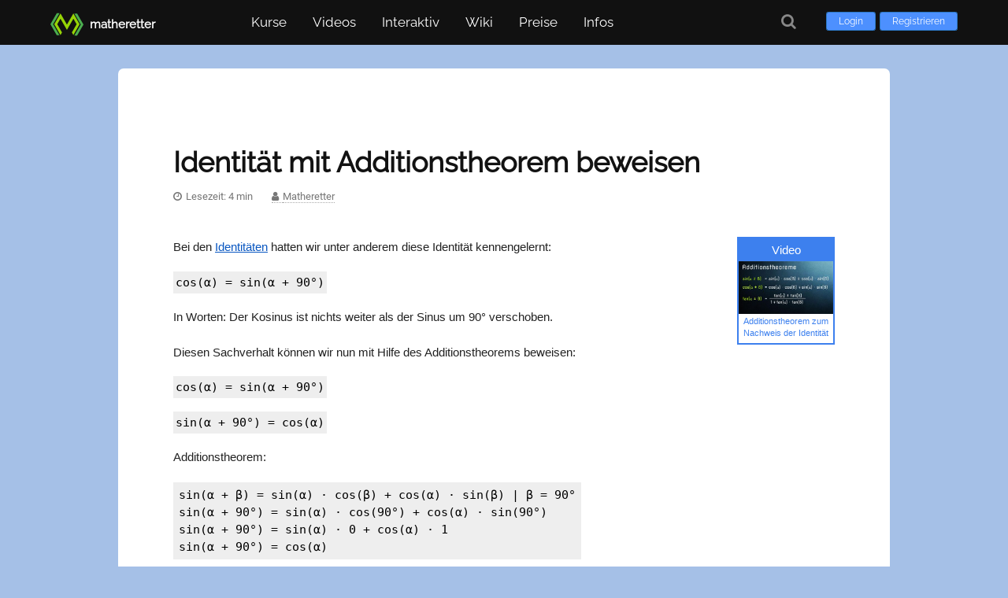

--- FILE ---
content_type: text/html; charset=UTF-8
request_url: https://www.matheretter.de/wiki/additionstheorem-identitat
body_size: 2688
content:
<!DOCTYPE html>
<html lang="de">
	<head>
		<meta charset="utf-8">
		<meta name="viewport" content="width=device-width, initial-scale=1">
		<meta name="description" content="Mit dem Additionstheoremen für Sinus lassen sich Identitäten der Winkelfunktionen beweisen.">
		<meta name="author" content="Matheretter">
		<meta name="robots" content="index,follow">

		<title>Identität mit Additionstheorem beweisen - Matheretter</title>

		<link rel="canonical" href="https://www.matheretter.de/wiki/additionstheorem-identitat">

		
		<link rel="apple-touch-icon" sizes="180x180" href="/img/favicons/apple-touch-icon.png">
		<link rel="icon" type="image/png" sizes="32x32" href="/img/favicons/favicon-32x32.png">
		<link rel="icon" type="image/png" sizes="16x16" href="/img/favicons/favicon-16x16.png">
		<link rel="manifest" href="/img/favicons/site.webmanifest">
		<link rel="mask-icon" href="/img/favicons/safari-pinned-tab.svg" color="#5bbad5">
		<link rel="shortcut icon" href="/img/favicons/favicon.ico">
		<meta name="msapplication-TileColor" content="#da532c">
		<meta name="msapplication-config" content="/img/favicons/browserconfig.xml">
		<meta name="theme-color" content="#ffffff">
	
		<link href="/fonts/font-awesome.min.css" rel="stylesheet">
		<script src="/js/jquery/3.5.1/jquery.min.js"></script>
		<link rel="preload" href="/fonts/raleway-v17-latin-regular.woff2" as="font" crossorigin="anonymous">
	
	<link href="/css/styles.min.css?v=1.1173" rel="stylesheet" media="all">
	<script src="/js/matheretter.min.js?v=1.1173"></script>

		
	</head>

	<body class="page-wiki-additionstheorem-identitat wipage parentid-455 isvisitor" id="pageid-1755">

		<header>
			
	<div id="header-wrapper">
		<div id="header">
		
			<a class="logolink" href="/" aria-hidden="true">
				<img src="/img/logo/logo.svg" alt="Logo">
				<div class="logolabel">
					<p>matheretter</p>
				</div>
			</a>


			<div class="loginHold">
				<a class="loginButton" href="/login?to=wiki%2Fadditionstheorem-identitat">Login</a>
				<a class="loginButton" href="/user/register">Registrieren</a>
			</div>
	
			<button class="hamburger hamburger--squeeze mainmenu-toggle visible-mobile" type="button" aria-label="Öffne Menü">
				<span class="hamburger-box">
					<span class="hamburger-inner"></span>
				</span>
			</button>

			<div id="menu">

				<nav class="nav-menu">
					<ul id="nav">

						<li class="menu-courses">
							<a href="/kurse" aria-haspopup="true">Kurse</a>
							
		<ul>
			<li>
				<a href="/kurse">Grundkurse</a>
			</li>
			<li>
				<a href="/kora">Kompetenzraster</a>
			</li>
			
		</ul>

						</li>
						
						<li class="menu-videos">
							<a href="/mathe-videos" aria-haspopup="true">Videos</a>
							<ul>
								<li>
									<a href="/mathe-videos">Alle Videos</a>
								</li>
								<li>
									<a href="/kapitel">Kapitel finden</a>
								</li>
							</ul>
						</li>

						<li class="menu-interaktiv">
							<a role="button" aria-haspopup="true">Interaktiv</a>
							<ul>
								<li class="menu-rechner">
									<a href="/rechner">Rechner</a>
								</li>
								<li class="menu-programme">
									<a href="/mathe-programme">Lernprogramme</a>
								</li>
								<li class="menu-tests">
									<a href="/lerncheck">Lernchecks</a>
								</li>
								<li class="menu-aufgaben">
									<a href="/ab">Arbeitsblätter</a>
								</li>
							</ul>
						</li>

						<li class="menu-wiki">
							<a href="/wiki" aria-haspopup="true">Wiki</a>
							<ul>
								<li>
									<a href="/wiki">Nach Themen</a>
								</li>
								<li>
									<a href="/wiki/alphabetisch">Alphabetisch</a>
								</li>
							</ul>
						</li>

					<li class="menu-premium">
						<a href="/preise">Preise</a>
					</li>
		
						<li class="menu-infos">
							<a role="button" aria-haspopup="true">Infos</a>
							<ul>
								<li><a href="/about">Über Matheretter</a></li>
								<li><a href="/tutorial">Lernen mit Matheretter</a></li>
								
								
								
								<li><a href="/kontakt">Kontakt</a></li>
							</ul>
						</li>

					</ul>
				</nav>
			</div>

	<a class="search-button tooltipN" title="Suche" href="/suche" aria-label="Suche"><i class="fa fa-search fa-lg" aria-hidden="true"></i></a>

	</div>

	</div>

		</header>

		<div id="outer-wrapper">
			<div id="main-content">

				

				<article itemscope itemtype="https://schema.org/Article">
					
					
	<h1 class="post-title">
		<a itemprop="url" href="/wiki/additionstheorem-identitat"><span itemprop="headline">Identität mit Additionstheorem beweisen</span></a>
	</h1>


					<div class="contentwrap wikipage">

						
						
						
		<p class="article-metas">
			<span id="readingtime" class="tooltipN" title="Geschätzte Lesezeit ist 4 Minuten">Lesezeit: 4 min</span>
			<span itemprop="author" itemscope itemtype="https://schema.org/Person"><span class="author-wrap tooltipN" title="Autor des Artikels"><a itemprop="url" href="https://www.matheretter.de/" class="author"><span itemprop="name">Matheretter</span></a></span></span>
			
		</p>


						

						<div itemprop="articleBody">
							
							
	<div class="mediabox-wrap floatright qr-video-wrap tooltipS" title="Video aufrufen: Additionstheorem zum Nachweis der Identität">
		<a class="videopop" href="https://www.matheretter.de/do/videoplayer?id=120&t=825" target="_blank" data-src="https://www.matheretter.de/do/videoplayer?id=120&t=825">
			<div class="qr-boxheader">Video</div>
			<img class="qr-videoimg" src="/videos/thumbs/small/120.jpg" alt="Video aufrufen">
			<div class="qrcode-link">
				<span class="qrcodeimage" data-url="https://www.matheretter.de/do/videoplayer?id=120&t=825"></span>
				<span class="qrcode-caption">
					Additionstheorem zum Nachweis der Identität 
				</span>
			</div>
			<span class="mediabox-caption">
				Additionstheorem zum Nachweis der Identität 
			</span>


	
		</a>
	</div>


<p>
	Bei den <a href="/wiki/identitaten">Identitäten</a> hatten wir unter anderem diese Identität kennengelernt:
</p>
<p>
	<mark>cos(α) = sin(α + 90°)</mark>
</p>
<p>
	In Worten: Der Kosinus ist nichts weiter als der Sinus um 90° verschoben.
</p>
<p>
	Diesen Sachverhalt können wir nun mit Hilfe des Additionstheorems beweisen:
</p>
<p>
	<mark>cos(α) = sin(α + 90°)</mark>
</p>
<p>
	<mark>sin(α + 90°) = cos(α)</mark>
</p>
<p>
	Additionstheorem:
</p>
<p>
	<mark class="break">
		sin(α + β) = sin(α) · cos(β) + cos(α) · sin(β) | β = 90°
		<br>
		sin(α + 90°) = sin(α) · cos(90°) + cos(α) · sin(90°)
		<br>
		sin(α + 90°) = sin(α) · 0 + cos(α) · 1
		<br>
		sin(α + 90°) = cos(α)
	</mark>
</p>
<p>
	Fertig.
</p>


<h2 id="nwsin">
	Nachweis für Sinuswerte größer 90° mit dem Additionstheorem
</h2>


	<div class="mediabox-wrap floatright qr-video-wrap tooltipS" title="Video aufrufen: Additionstheorem Nachweis von Sinuswerten über 90°">
		<a class="videopop" href="https://www.matheretter.de/do/videoplayer?id=121" target="_blank" data-src="https://www.matheretter.de/do/videoplayer?id=121">
			<div class="qr-boxheader">Video</div>
			<img class="qr-videoimg" src="/videos/thumbs/small/121.jpg" alt="Video aufrufen">
			<div class="qrcode-link">
				<span class="qrcodeimage" data-url="https://www.matheretter.de/do/videoplayer?id=121"></span>
				<span class="qrcode-caption">
					Additionstheorem Nachweis von Sinuswerten über 90° 
				</span>
			</div>
			<span class="mediabox-caption">
				Additionstheorem Nachweis von Sinuswerten über 90° 
			</span>


	
		</a>
	</div>


<p>
	Wir hatten in den einführenden Lektionen zum Sinus gesagt, dass der Sinus auch für Winkel größer 90° definiert ist. Mit Hilfe der Additionstheoreme lässt
	sich dies ebenfalls nachweisen. Ein Beispiel:
</p>
<p>
	<mark>sin(120°) = ?</mark>
</p>
<p>
	<mark class="break">
		sin(α + β) = sin(α) · cos(β) + cos(α) · sin(β) | Werte wählen: a = 30° und β = 90°
		<br>
		sin(30° + 90°) = sin(30°) · cos(90°) + cos(30°) · sin(90°)
		<br>
		sin(30° + 90°) = sin(30°) · 0 + cos(30°) · 1
		<br>
		sin(30° + 90°) = cos(30°) ≈ 0,866
		<br>
		sin(120°) ≈ 0,866
	</mark>
</p>
<p>
	 <img src="/img/wiki/nachweis-sinuswerte-uber-90.png" alt="Nachweis für Sinuswerte über 90 Grad"  class="highimage" >
</p>

							
							<meta itemprop="image" content="/img/thumbs/wiki-additionstheorem-identitat.jpg">
							
						</div>
						
						

						
						
						

					</div>

				</article>

				
				<div class="nextchapter-wrap"> 
						<nav>
							<a class="lesson-next" href="/wiki/additionstheorem-tangens" rel="next">
								<span>Nächstes Kapitel:</span>
								<span>Additionstheorem Tangens</span>
							</a>
					</nav>
				</div>
				<br>
			
			<div class="navlist-btm-wrap">
				<h2>
					Kapitelübersicht:
				</h2>
				<ol class="navlist-btm">
					<li><a href="/wiki/additionstheorem-sinus">Additionstheorem Sinus</a></li><li><a href="/wiki/additionstheorem-kosinus">Additionstheorem Kosinus</a></li><li><a href="/wiki/additionstheorem-identitat" class="isrecent">Identität mit Additionstheorem beweisen</a></li><li><a href="/wiki/additionstheorem-tangens">Additionstheorem Tangens</a></li><li><a href="/wiki/additionstheorem-beispiele">Beispielaufgaben zu Additionstheoremen</a></li><li><a href="/wiki/additionstheoreme">Übersicht Additionstheoreme</a></li><li><a href="/wiki/doppelwinkelfunktion">Doppelwinkelfunktion Einführung</a></li><li><a href="/wiki/doppelwinkelfunktion-sinus">Doppelwinkelfunktion für Sinus</a></li><li><a href="/wiki/doppelwinkelfunktion-kosinus">Doppelwinkelfunktion für Kosinus</a></li><li><a href="/wiki/doppelwinkelfunktion-tangens">Doppelwinkelfunktion für Tangens</a></li>
				</ol>
			</div>

				
				
<div class="siblinglist-wrap wikinav">
	<ul class="siblinglisthead">
		<li class="listheading sidebar-empty" data-url="/cache/cache-wiki-sidebar">
			<input id="wikiquicksearch" type="search" placeholder="Suche im Wiki …" aria-label="Suche im Wiki">
		</li>
	</ul>
</div>


				<div style="clear:both;"></div>

			</div> <!-- main-content -->
		</div> <!-- outer-wrapper -->

		
	<footer>
		<div id="footerbar-wrap">
			<div id="footerbar">

				<div id="credits">
					<p>
						<a href="/agb">AGB</a>
						<a href="/datenschutz">Datenschutz</a> 
						<a href="/faq">FAQ</a> 
						<a href="/impressum">Impressum</a> 
						<a href="/kontakt">Kontakt</a> 
						<a href="/about">Über uns</a> 
					</p>

					<p class="endnotice">
						Made with ❤ by Matheretter
					</p>

				</div>
			</div>
		</div>

		<p class="mrcopyright-print">
			Made with ❤ by Matheretter
		</p>
	</footer>

	<div id="return-to-top"></div>
	

		

	</body>
</html>